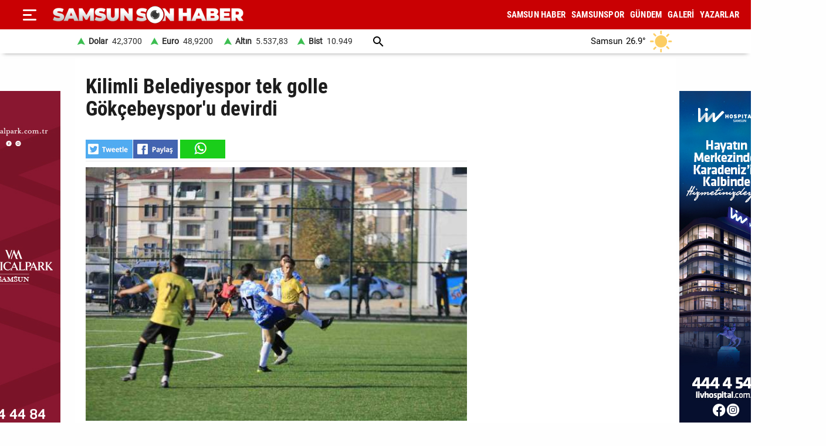

--- FILE ---
content_type: text/html; charset=utf-8
request_url: https://www.samsunsonhaber.com/haber/5444130/kilimli-belediyespor-tek-golle-gokcebeysporu-devirdi
body_size: 13363
content:
<!DOCTYPE html><html lang="tr"><head><meta charset="utf-8"><meta http-equiv="X-UA-Compatible" content="ie=edge"/><meta name="viewport" content="width=device-width, initial-scale=1"/><title>Kilimli Belediyespor tek golle Gökçebeyspor'u devirdi - Samsun Son Haber - Samsun Haber - Samsunspor Haberleri</title><link rel="dns-prefetch" href="//ajax.googleapis.com"><link rel="dns-prefetch" href="https://pagead2.googlesyndication.com"><link rel="dns-prefetch" href="https://www.google.com"><link rel="dns-prefetch" href="https://www.googletagservices.com"><link rel="dns-prefetch" href="https://securepubads.g.doubleclick.net"><link rel="preconnect" href="https://fonts.googleapis.com"><link rel="preconnect" href="https://fonts.gstatic.com" crossorigin><link rel="dns-prefetch" href="https://cdn.insurads.com"><link rel="dns-prefetch" href="https://cdnjs.cloudflare.com"><link rel="dns-prefetch" href="https://tpc.googlesyndication.com"><link rel="preconnect" href="https://i.samsunsonhaber.com"><link href="/Content/ana.css?v=1.75" rel="stylesheet" /><link href="/Content/menu_sol.css?v=1.75" rel="stylesheet" /><meta http-equiv="Content-Type" content="text/html; charset=utf-8"/><link rel="icon" type="image/png" href="/favicon-logo-2023.png"><link rel="shortcut icon" href="https://samsunsonhaber.com/Content/images/favicon.png" type="image/png"><meta name="title" content="Kilimli Belediyespor tek golle Gökçebeyspor'u devirdi - Samsun Son Haber - Samsun Haber - Samsunspor Haberleri"><meta name="keywords" content=""><meta name="description" content="Kilimli Belediyespor, ligin üçüncü haftasında karşılaştığı Gökcebeyspor'u tek golle mağlup etti"><meta property="og:site_name" content="Samsun Son Haber - Samsun Haber - Samsunspor Haberleri"/><meta property="og:title" content="Kilimli Belediyespor tek golle Gökçebeyspor'u devirdi - Samsun Son Haber - Samsun Haber - Samsunspor Haberleri"/><meta property="og:url" content="https://www.samsunsonhaber.com/haber/5444130/kilimli-belediyespor-tek-golle-gokcebeysporu-devirdi"/><meta property="og:type" content="article"/><meta property="og:description" content="Kilimli Belediyespor, ligin üçüncü haftasında karşılaştığı Gökcebeyspor'u tek golle mağlup etti"/><link rel="image_src" type="image/jpeg" href="https://i.samsunsonhaber.com/resimler/22102023/kilimli-belediyespor-tek-golle-gokcebeysporu-devirdi-5988024m.jpg"/><meta property="og:image" content="https://i.samsunsonhaber.com/resimler/22102023/kilimli-belediyespor-tek-golle-gokcebeysporu-devirdi-5988024m.jpg"/><meta property="og:image:height" content="375"/><meta property="og:image:width" content="666"/><link rel="canonical" href="https://www.samsunsonhaber.com/haber/5444130/kilimli-belediyespor-tek-golle-gokcebeysporu-devirdi"/><link rel="amphtml" href="https://www.samsunsonhaber.com/amp/5444130/kilimli-belediyespor-tek-golle-gokcebeysporu-devirdi"/><meta name="twitter:card" content="summary_large_image"/><meta name="twitter:site" content="@SonHaberSamsun"/><meta name="twitter:title" content="Kilimli Belediyespor tek golle Gökçebeyspor'u devirdi - Samsun Son Haber - Samsun Haber - Samsunspor Haberleri"/><meta name="twitter:description" content="Kilimli Belediyespor, ligin üçüncü haftasında karşılaştığı Gökcebeyspor'u tek golle mağlup etti"/><meta name="twitter:image" content="https://i.samsunsonhaber.com/resimler/22102023/kilimli-belediyespor-tek-golle-gokcebeysporu-devirdi-5988024m.jpg"/><meta name="twitter:url" content="https://www.samsunsonhaber.com/haber/5444130/kilimli-belediyespor-tek-golle-gokcebeysporu-devirdi"/><script type="application/ld+json"> {"@context":"https://schema.org", "@type":"NewsArticle", "articleSection":"", "mainEntityOfPage":{"@type":"WebPage","@id":"https://www.samsunsonhaber.com/haber/5444130/kilimli-belediyespor-tek-golle-gokcebeysporu-devirdi"}, "headline":"Kilimli Belediyespor tek golle G&#246;k&#231;ebeyspor&#39;u devirdi - Samsun Son Haber - Samsun Haber - Samsunspor Haberleri", "keywords":"", "image":{"@type":"ImageObject","url":"https://i.samsunsonhaber.com/resimler/22102023/kilimli-belediyespor-tek-golle-gokcebeysporu-devirdi-5988024m.jpg","width":666,"height":375}, "datePublished":"2023-10-22T20:43:28+03:00", "dateModified":"2023-10-22T20:43:28+03:00", "description":"Kilimli Belediyespor, ligin &#252;&#231;&#252;nc&#252; haftasında karşılaştığı G&#246;kcebeyspor&#39;u tek golle mağlup etti", "articleBody":"&lt;br/&gt;Zonguldak Deplasmanlı S&#252;per Amat&#246;r Ligi&#39;nin 3.hafta ma&#231;ında Kilimli Belediyespor ile G&#246;k&#231;ebeyspor G&#246;k&#231;ebey il&#231;e stadında karşılaştı. G&#246;k&#231;ebeyspor karşısında 90 dakika boyunca etkili oynayan sarı siyahlı ekip sahadan 1 -0&#39;lık skorla ayrılarak 3 puanın sahibi oldu. Kilimli Belediyespor&#39;lu oyuncu Furkan yalman 32.dakikada girdiği ikili m&#252;cadele sırasında omzundan sakatlanarak hastaneye kaldırıldı . ", "author":{"@type":"Organization","name":"Samsun Son Haber","url": "https://www.samsunsonhaber.com/bilgiler/1/kunye"}, "publisher":{"@type":"Organization","name":"Samsun Son Haber","logo":{"@type":"ImageObject","url":"https://i.samsunsonhaber.com/Content/images/logokr.png","width":600,"height":60}}, "genre":"news", "inLanguage":"tr-TR", "typicalAgeRange":"7-", "isFamilyFriendly":"true" }</script><script type="application/ld+json"> {"@context":"https://schema.org","@type":"BreadcrumbList","itemListElement":[{"@type":"ListItem","position":1,"name":"Haberler","item":"https://www.samsunsonhaber.com/"},{"@type":"ListItem","position":2,"name":"Kilimli Belediyespor tek golle G&#246;k&#231;ebeyspor&#39;u devirdi","item":"https://www.samsunsonhaber.com/haber/5444130/kilimli-belediyespor-tek-golle-gokcebeysporu-devirdi"}]};</script><script type="application/ld+json"> { "@context": "https://schema.org", "@type": "WebSite", "url": "https://www.samsunsonhaber.com/", "potentialAction": { "@type": "SearchAction", "target": "https://www.samsunsonhaber.com/arsiv?araText={araText}", "query-input": "required name=araText" } }</script></head><body><header><div class="ustY"><button class="leftBtn" id="gerisayfa01" onclick = "geri_git()" title="ana sayfa"></button><button class="openbtn" onclick="openNav()" aria-label="Menu"></button><div id="mySidebar" class="sidebar"><button class="closebtn" onclick="closeNav()" aria-label="Kapat">×</button><a href="/" title="ANA SAYFA">ANA SAYFA</a><a href="/haberleri/samsun-haber" title="SAMSUN HABER"> SAMSUN HABER</a><a href="/haberleri/samsunspor" title="SAMSUNSPOR"> SAMSUNSPOR</a><a href="/haberleri/gundem" title="GÜNDEM"> GÜNDEM</a><a href="/haberleri/siyaset" title="SİYASET"> SİYASET</a><a href="/haberleri/ekonomi" title="EKONOMİ"> EKONOMİ</a><a href="/haberleri/dunya" title="DÜNYA"> DÜNYA</a><a href="/haberleri/magazin" title="MAGAZİN"> MAGAZİN</a><a href="/galeriler/1" title="Galeri">GALERİ</a><a href="/videolar/1" title="Video">VİDEO</a><a class="menuYa" href="/yazarlar" title="Yazarlar">YAZARLAR</a><button type="button" class="collapsible">BİZE ULAŞIN</button><div class="content"><a href="/bilgiler/1/kunye" title="Künye"> Künye</a><a href="/bilgiler/2/iletisim" title="İletişim"> İletişim</a><a href="/bilgiler/3/gizlilik-politikasi" title="Gizlilik Politikası"> Gizlilik Politikası</a></div><div class="sosy"><a href="https://www.facebook.com/samsunsonhabercom/" title="Facebook" class="fa"></a><a href="https://twitter.com/SonHaberSamsun" title="Twitter" class="xe"></a><a href="https://www.instagram.com/samsunsonhabercom" title="Instagram" class="in"></a><a href="https://www.youtube.com/@samsunsonhaber1203" title="Youtube" class="yo"></a></div></div><div class="orta"><a href="/" title="Samsun Son Haber - Samsun Haber - Samsunspor Haberleri" class="logo"><img src="https://i.samsunsonhaber.com/Content/images/logoB.png" width="325" height="45" alt="Samsun Son Haber - Samsun Haber - Samsunspor Haberleri" loading="lazy" /></a><nav id="menuDetay"><a href="/haberleri/samsun-haber" title="SAMSUN HABER">SAMSUN HABER</a><a href="/haberleri/samsunspor" title="SAMSUNSPOR">SAMSUNSPOR</a><a href="/haberleri/gundem" title="GÜNDEM">GÜNDEM</a><a href="/galeriler/1" title="Galeri">GALERİ</a><a class="menuYa" href="/yazarlar" title="Yazarlar">YAZARLAR</a></nav></div></div><div class="menuDoviZemi"><div class="menuDoviz"><span class="Y">Dolar<span>42,3700</span></span><span class="Y">Euro<span>48,9200</span></span><span class="Y">Altın<span>5.537,83</span></span><span class="Y">Bist<span>10.949</span></span><a href="/arsiv" class="ara" title="arşiv"></a><div class="havaDurumu"><span><span >Samsun</span><span class="derece">26.9°</span><span><img loading="lazy" alt="hava durumu" width="40" height="40" src="https://i.samsunsonhaber.com/Content/images/1.png" /></span></span></div></div></div></header><div class="ortalaHaber"><div class="haber01"><div class="haberOku" data-url="https://www.samsunsonhaber.com/haber/5444130/kilimli-belediyespor-tek-golle-gokcebeysporu-devirdi" data-basli="Kilimli Belediyespor tek golle G&#246;k&#231;ebeyspor&#39;u devirdi"><section><h1>Kilimli Belediyespor tek golle G&#246;k&#231;ebeyspor&#39;u devirdi</h1><div class="payla"><div class="tarih01Sola"><a class="twit" title="X ile paylaş" href="https://www.twitter.com/share?url=https://www.samsunsonhaber.com/haber/5444130/kilimli-be" rel="nofollow"></a><a class="fac" title="Facebook ile paylaş" href="https://www.facebook.com/sharer/sharer.php?u=https://www.samsunsonhaber.com/haber/5444130/kilimli-be" rel="nofollow"></a><a class="whats" title="WhatsApp ile paylaş" href="https://api.whatsapp.com/send?text=https://www.samsunsonhaber.com/haber/5444130/kilimli-be" rel="nofollow"></a></div></div><picture><img loading="lazy" src="https://i.samsunsonhaber.com/resimler/22102023/kilimli-belediyespor-tek-golle-gokcebeysporu-devirdi-5988024m.jpg" width="666" height="375" alt="Kilimli Belediyespor tek golle G&#246;k&#231;ebeyspor&#39;u devirdi" /></picture><div class="pictAlti"><a href="https://news.google.com/publications/CAAqBwgKMNeDmgswgY6yAw?hl=tr&amp;gl=TR&amp;ceid=TR%3Atr" target="_blank" title="Açılan sayfada TAKİP ET butonunu tıklayınız" class="aboneOlNews" rel="noreferrer"></a><div class="ek_gun_tarih"><span><label>HABER GİRİŞ</label><time datetime="2023-10-22T20:43:28+03:00">22 10 2023 20:43</time></span><span><label>GÜNCELLEME</label><time datetime="2023-10-22T20:43:28+03:00">22 10 2023 20:43</time></span></div></div><article class="yaziAci"><h2>Kilimli Belediyespor, ligin &#252;&#231;&#252;nc&#252; haftasında karşılaştığı G&#246;kcebeyspor&#39;u tek golle mağlup etti.</h2><br/>Zonguldak Deplasmanlı Süper Amatör Ligi'nin 3.hafta maçında Kilimli Belediyespor ile Gökçebeyspor Gökçebey ilçe stadında karşılaştı. Gökçebeyspor karşısında 90 dakika boyunca etkili oynayan sarı siyahlı ekip sahadan 1 -0'lık skorla ayrılarak 3 puanın sahibi oldu. Kilimli Belediyespor'lu oyuncu Furkan yalman 32.dakikada girdiği ikili mücadele sırasında omzundan sakatlanarak hastaneye kaldırıldı .</article></section><div class="tags"></div><div class="tire"></div><aside class="reklam05_1"><div style="display:flex; cursor:pointer;" class="item" onclick="window.open('https://www.livhospital.com/liv-hastaneleri/liv-hospital-samsun', '_blank')"><picture><source media="(max-width:465px)" srcset="https://i.samsunsonhaber.com/resimler/reklam/b3c934476b484d16944.jpg"><img loading="lazy" src="https://i.samsunsonhaber.com/resimler/reklam/0a29b3950fac4efd8fe.jpg" alt="Reklam"></picture></div></aside></div></div><div class="haber02"><br/></div></div><aside class="reklam04_1"><div style="display:flex; cursor:pointer;" class="item" onclick="window.open('https://www.medicalpark.com.tr/samsun-hastanesi/h-11', '_blank')"><picture><source media="(max-width:465px)" srcset="https://i.samsunsonhaber.com/resimler/reklam/d6bac3330e754b2eb14.jpg"><img loading="lazy" src="https://i.samsunsonhaber.com/resimler/reklam/7f6ffd9c6f9542f9aca.jpg" alt="Reklam"></picture></div></aside><footer><div class="alt01"></div><div class="alt03"><nav class="orta"><a href="/bilgiler/1/kunye" title="Künye">Künye</a><a href="/bilgiler/2/iletisim" title="İletişim">İletişim</a><a href="/bilgiler/3/gizlilik-politikasi" title="Gizlilik Politikası">Gizlilik Politikası</a></nav></div><div class="alt04"><div>Samsun'dan ve Türkiye’den son dakika Samsun haberleri, köşe yazıları, Samsunspor haberleri ve bütün konuların tek adresi Samsun Son Haber. Haber içerikleri izin alınmadan, kaynak gösterilerek dahi yayınlanamaz.</div><div class="sosyalbtns"><a href="https://www.facebook.com/samsunsonhabercom/" title="Facebook" rel="nofollow" target="_blank" class="fa"></a><a href="https://twitter.com/SonHaberSamsun" title="Twitter" rel="nofollow" target="_blank" class="xe"></a><a href="https://www.instagram.com/samsunsonhabercom" title="Instagram" rel="nofollow" target="_blank" class="in"></a><a href="https://www.youtube.com/@samsunsonhaber1203" title="Youtube" rel="nofollow" target="_blank" class="yo"></a></div></div></footer><!-- Global site tag (gtag.js) - Google Analytics --><script async src="https://www.googletagmanager.com/gtag/js?id=UA-90182268-2"></script><script> window.dataLayer = window.dataLayer || []; function gtag(){dataLayer.push(arguments);} gtag('js', new Date()); gtag('config', 'UA-90182268-2');</script><script src="/Scripts/haberScript.js?v=1.75"></script></body></html> 

--- FILE ---
content_type: text/css
request_url: https://www.samsunsonhaber.com/Content/ana.css?v=1.75
body_size: 5900
content:
@font-face {
    font-display: swap;
    font-family: 'robotoregular';
    src: url("../../fonts/roboto-regular.woff2") format("woff2"), url("../../fonts/roboto-regular.woff") format("woff");
    font-weight: normal;
    font-style: normal;
}

@font-face {
    font-display: swap;
    font-family: 'robotobold';
    src: url("../../fonts/roboto-bold.woff2") format("woff2"), url("../../fonts/roboto-bold.woff") format("woff");
    font-weight: bold;
    font-style: normal;
}

@font-face {
    font-display: swap;
    font-family: 'roboto_condensedbold';
    src: url("../../fonts/robotocondensed-bold.woff2") format("woff2"), url("../../fonts/robotocondensed-bold.woff") format("woff");
    font-weight: bold;
    font-style: normal;
}

body {
    margin: 0px;
    color: #000;
    font-family: 'robotoregular', Arial; /* text-shadow: rgba(0,0,0,.01) 0 0 1px;*/
    font-size: 15px;
    overflow-x: hidden;
    line-height: 1.428571429;
    background: #fefefe;
}

h1, h2, h3, h4, h5, h6, .h1, .h2, .h3, .h4, .h5, .h6 {
    font-family: 'robotoregular',Arial;
    font-weight: 500;
    line-height: 1.1;
}

a {
    color: #000;
    text-decoration: none;
}

    a:hover {
        color: red;
        text-decoration: none;
    }

    a:visited {
        color: #000;
        text-decoration: none;
    }

figure {
    padding: 0;
    margin: 0;
}
    .surVitOrta {
    width: 1025px;
    display: flex;
    height: 287px;
    padding: 0px;
    overflow-x: auto;
    overflow-y: hidden;
    flex-wrap: wrap;
    flex-direction: column;
}

.encimg { width:76px !important; height:49px; display:flex; background:no-repeat; background-size:contain;
}
.surVitOrta::-webkit-scrollbar {
    margin-left: 15px;
    height: 11px;
}

/* Track */
    .surVitOrta::-webkit-scrollbar-track {
        box-shadow: inset 0 0 1px grey;
        border-radius: 0px;
    }

/* Handle */
    .surVitOrta::-webkit-scrollbar-thumb {
        height: 11px;
        border-radius: 0px;
        background: rgba(51, 51, 51, 0.41);
        
    }

/* Handle on hover */
haber
.surVitOrta::-webkit-scrollbar-thumb:hover {
    cursor:pointer;
    background: #b30000;
}

.vitrina {
    margin: 8px;
    width: 325px;
    display: flex;
    flex-direction: column;
    height: 271px;
    background-color: #fff;
}
.vitrina:hover {
    color: red !important;
}

    .vitrina span {
        font-size: 18px;
        margin: 10px;
        height: 50px;
        overflow: hidden;
        font-family: 'roboto_condensedbold',Arial;
        font-weight: 700;
        text-align: left;
        display: flex;
        line-height: normal;
    }


.vitrinb {
    margin: 4px 10px;
    width: 321px;
    display: flex;
    border-bottom: 1px #efefef solid;
    height: 59px;
    overflow: hidden;
}
.vitrinb:hover {
    color:red;
}

    .vitrinb span {
        height: 50px;
        width: 240px;
        font-size: 16px;
        display: flex;
        align-items: center;
        padding: 0px 10px;
        line-height: normal;
        font-family: 'roboto_condensedbold',Arial;
        text-align: left;
    }
.mansetSag {
    display: flex;
     margin-right:5px;
    flex-direction: column;
    align-items: flex-end;
}

    .mansetSag h1 {
        font-size: 1.19rem;
        padding: 8px 0 8px 8px;
        color: #fff;
        background-color: #C90003;
        border-radius: 10px 10px 0 0;
        margin: 10px;
        display: flex;
        justify-content: center;
        width: 90%;
        font-family: 'roboto_condensedbold',Arial;
    }
    .sur_kare {
    width: 1025px;
    display: flex;
    height: 235px;
    margin:0px auto;
    margin-top: 25px;
}

.sur_kare a {
    margin: 10px;
    width: 237px;
    display: flex;
    flex-direction: column;
    height: 217px;
    background-color: #fff;
    border-bottom: 1px solid #d8d8d8;
    overflow: hidden;
}
        .sur_kare a:hover {
            color: red;
        }

    .sur_kare a figure {
        width: 237px;
      
        height: 150px;
        overflow: hidden;
    }

        .sur_kare a figure img {
            height: auto !important;
        }

    .sur_kare a span {
        font-size: 18px;
        display: flex;
        align-items: center;
        padding: 3px;
        margin: 5px;
        line-height: 24px;
        overflow: hidden;
        font-family: 'roboto_condensedbold',Arial;
        font-weight: 700;
        text-align: left;
        height: 73px;
    }

.sola_Ust {
    display: none;
    float: left;
    height: 36px;
    width: 113px;
    position: absolute;
    visibility: hidden;
}
.yazarlar {
    display: flex;
    height: 365px;
    width: 1005px;
    padding-left: 10px;
    flex-direction: column;
    margin-bottom: 15px;
    margin:0px auto;
}
    .yazarlar h2 {
        display: flex;
        justify-content: space-between;
        align-items: center;
        width: 100%;
        max-width: 990px;
        height: 65px;
        margin: 5px 5px;
        font-family: 'roboto_condensedbold',Arial;
        font-size: 25px;
        color: #333;
        align-items: flex-end;
    }
    .yazarlar h3 {
        display: flex;
        justify-content: space-between;
        align-items: center;
        width: 100%;
        max-width: 990px;
        height: 65px;
        margin: 5px 5px;
        font-family: 'roboto_condensedbold',Arial;
        font-size: 27px;
        color: #333;
        align-items: flex-end;
    }
.ortala_ana h3 {
    display: flex;
    justify-content: space-between;
    align-items: center;
    width: 100%;
    max-width: 990px;
    height: 65px;
    margin: 5px 5px;
    font-family: 'roboto_condensedbold', Arial;
    font-size: 27px;
    color: #333;
}
/*    .ortala_ana h3::after {
        content: " ";
        height: 10px;
        background-color: #2c2c2c;
        width: 73%;
    }*/
.y1 {
    font-family: 'roboto_condensedbold',Arial;
    font-size: 15px;
    color: red;
    padding: 7px;
}
.y2 {
    font-family: 'robotoregular', Arial;
    font-size: 14px;
    line-height: normal;
    
    display: flex;
    height: 60px;
    padding: 0px 3px 0px 5px;
}
.yazarListe {
    display: flex;
    height: 325px;
    width: 995px;
    overflow-x: hidden;
    overflow-y: auto;
    flex-wrap: wrap;
}
/* width */
    .yazarListe::-webkit-scrollbar {
        margin-left: 15px;
        width: 7px;
     
    }

/* Track */
    .yazarListe::-webkit-scrollbar-track {
        box-shadow: inset 0 0 1px grey;
        border-radius: 0px;

    }

/* Handle */
    .yazarListe::-webkit-scrollbar-thumb {
       
        width: 7px;
        border-radius: 0px;
        background: rgba(51, 51, 51, 0.41);
        cursor:pointer;
    }

    /* Handle on hover */haber
        .yazarListe::-webkit-scrollbar-thumb:hover {
            background: #b30000;
        }
.yazar01 {
    display: flex;
    flex-direction: column;
    margin: 5px 10px 0px 0px;
    width: 185px;
    height: 290px;
    background:#fff;
}
    .yazar01 img {
        width: auto !important;
        height:auto !important
    }
.ortala01 {
    max-width: 1015px;
    width: 96%;
    display: flex;
    flex-wrap: wrap;
    height: auto;
    margin: 0px auto;
    margin-top: 20px;
    flex-direction: row;
    min-height: 425px;
    background: #fff;
}

    .ortala01 h1 {
        font-family: 'roboto_condensedbold',Arial;
        font-size: 21px;
    }

    .ortala01 iframe {
  max-width:950px;
  width:96%;
    }
    .ortala01 h2 {
        
        font-size: 16px;
    }
.ortala02 {
    max-width: 1015px;
    width: 100%;
    display: flex;
    height: auto;
    justify-content: space-between;
}
.ortala_ana {
    width: 1015px;
    display: flex;
    flex-wrap: wrap;
    align-content: flex-start;
    justify-content: space-around;
    height: auto;
    margin: 0px auto;
    margin-top: 15px;
}
.ortala_text {
    max-width: 975px;
    display: flex;
    flex-direction: column;
}
    .ortala_text p {
        padding: 2px;
        margin: 2px;
    }
.ortalaHaber {
    width: 1025px;
    display: flex;
    justify-content: space-around;
    margin: 0px auto;
    margin-top: 9px;
    background-color: #fff;
    flex-direction: row;
    flex-wrap: wrap;
}

.itemk1 {
    display: none !important;
    visibility: hidden;
}

.ortaSaga {
    width: 300px;
    display: table;
    float: right;
    margin-right: 10px;
}

.yatGenel {
    display: flex;
    flex-direction: column;
    float: left;
    width: 317px;
    margin: 8px ;
 
    height: 393px;
    text-decoration: none;
    font-weight: bold;
    background: #fff;
    border: 1px solid #e9e9e9;
    overflow: hidden;
}

    .yatGenel:hover {
        color: #272727;
    }
    .yatGenel .s1 {
        width: 323px;
        height: 183px;
        background-size: contain !important;
        background-repeat: no-repeat !important;
        background-position-x: center !important;
    }

    .yatGenel .s2 {
        width: 275px;
        padding: 0px;
        margin: 0px auto;
        height: 120px;
        font-size: 13px;
        padding: 0px;
        font-family: 'robotoregular',Arial;
        font-weight: 400;
        display: flex;
    }

    .yatGenel h4 {
        width: 275px;
        height: 35px;
        padding: 0px;
        margin: 0px auto;
        margin-top: 25px;
        font-size: 15px;
        padding: 0px;
        font-family: 'robotoregular',Arial;
        font-weight: 400;
        display: flex;
    }

    .yatGenel h3 {
        height: 70px;
        width: 275px;
        display: flex;
        align-items: center;
        margin: 5px auto;
        font-size: 20px;
        font-family: 'roboto_condensedbold',Arial;
        font-weight: 700;
        line-height: normal;
        color: #000;
    }

    .yatGenel figcaption {
        margin: 5px;
        font-size: 19px;
    }



.yaziOku {
    display: flex;
    max-width: 700px;
    border: 1px solid #ccc;
    flex-direction: column;
}

.yaziOku01 {
   
    width:650px;
    display: flex;
    height: 120px;
     border-bottom: 4px solid #d11919;
    box-shadow: 0px 0px 7px 0px rgba(0, 0, 0, 0.4);
   
}

.yaziOku01Sola {
    width: 180px;
 height:120px;
 overflow:hidden;
}

.yaziOku01Saga {
    max-width: 440px;
    width: 100%;
    display: flex;
    flex-direction: column;
    justify-content: center;
    padding-left: 10px;
}

    .yaziOku01Saga h1 {
        margin: 0px;
        padding: 0px;
        font-size: 19px;
    }

    .yaziOku01Saga h2 {

        font-size: 15px;
        color: #d11919;
    }

    .yaziOku01Saga time {
  
        text-align: right;
        font-weight: normal;
        font-size: 13px;
        color: #aeb2b3;
        margin: 5px;
    }

.yaziOku02 {
    display: flex;
    flex-direction: column;
    max-width: 600px;
    width: 94%;
    font-size: 17px;
    margin: 15px 0px;
    padding: 10px 5px 5px 20px;
}


.yaziOkuSag {
    display: flex;
    width: 303px;
    flex-direction: column;
    margin-top:15px;
}

.yaziOkuSag_a {
    margin-top: 15px;
    background: url(https://i.samsunsonhaber.com/content/images/yazOk01.png) no-repeat;
    padding-left: 12px;
    font-size: 13px;
    color: #356083;
    max-width: 285px;
}

    .yaziOkuSag_a:hover {
        text-decoration: underline;
    }

.yaziOkuSag_b {
    display: table;
    background: url(https://i.samsunsonhaber.com/content/images/yazOk01.png) no-repeat;
    padding-left: 12px;
    font-size: 14px;
    color: #356083;
    max-width: 600px;
    white-space: pre-line;
    overflow: hidden;
    margin-bottom: 7px;
}

    .yaziOkuSag_b:hover {
        text-decoration: underline;
    }

    .yaziOkuSag_b span {
        color: red;
        font-size: 13px;
    }



.ustY {
    height: 50px;
    display: flex;
    background-color: #C90003;
    width: 100%;
    margin: 0px auto;
    -webkit-box-shadow: 0 2px 0 0 rgb(47 49 51 / 10%);
    -moz-box-shadow: 0 2px 0 0 rgba(47,49,51,.1);
    box-shadow: 0 2px 0 0 rgb(255 255 255);
}

    .ustY .orta {
        height: 50px;
       
        margin: 0px auto;
        display: flex;
        align-items: center;
    }
    .ustY .orta h1{
        padding:0px;
        margin:0px;
        line-height:normal !important;
    }
    .ustY .logo {
        height: 45px;
        width: 325px;
        
        display: flex;
    }

.menuDoviZemi {
    background-color: #fff;
    height: 41px;
    display: flex;
    align-items: center;
    width: 100%;
    box-shadow: rgb(0 0 0 / 50%) 0 5px 7px -6px;
}

.menuDoviz {
    height: 32px;
    width: 100%;
    max-width:1025px;
    display: flex;
    align-items: center;
    margin:0px auto;
}


.Y {
    background: url('https://i.samsunsonhaber.com/Content/images/Y.png') no-repeat left 2px;
    height: 23px;
    line-height: 23px;
    min-width: 125px;
    font-weight: bold;
    text-indent: 23px;
    display: inline-flex;
    font-size: 14px;
    margin: 0px 0px;
    color: #2a2a2a;
}

    .Y span {
        margin-left: 2px;
        text-indent: 5px;
        font-weight: normal !important;
    }

.A {
    line-height:23px;
    text-indent: 23px;
    background: url(https://i.samsunsonhaber.com/Content/images/A.png) no-repeat left 2px;
    font-weight: bold;
    height: 23px;
    min-width: 125px;
    display: inline-flex;
    font-size: 14px;
    color: #2a2a2a;
}

    .A span {
        margin-left: 2px;
         
        display: flex;
        height: 23px;
        text-indent: 5px;
        font-weight: normal !important;
        align-items: center;
    }
 
        .menuDoviz .ara {
    
 
            height: 33px ;
          
            width: 35px;
            color: #fff;
            cursor: pointer;
            background: url(https://i.samsunsonhaber.com/Content/images/search.png) no-repeat center;
        }

            .menuDoviz    .ara:hover {
                color: #ffd50d;
            }


#menuDetay {
    width: 850px;
    height: 30px;
    display: flex;
    align-items: center;
    justify-content: flex-end;
}

    #menuDetay a {
        letter-spacing: 0.2px;
        margin: 5px;
        display: flex;
        height: 20px;
        font-family: 'roboto_condensedbold', Arial;
        color: #fff;
        font-size: 15px;
        line-height: 20px;
    }

    #menuDetay .menuYa {
        color: #fff;
    }

    #menuDetay a:hover {
        color: #efefef;
    }

footer {
    display: flex;
    height: 195px;
    width: 100%;
    flex-direction: column;
    align-items: center;
}
.alt01 {
    display: flex;
    height: 15px;
    width: 100%;
    background: #2c2c2c;
    margin-top: 10px;
    justify-content: center;
    align-items: center;
}

    .alt01 .orta {
        display: flex;
        height: 35px;
        width: 950px;
      
        align-items: center;
        justify-content: space-evenly;
    }

    .alt01 a {
        color: #fff;
        font-size: 14px;
        font-family: 'roboto_condensedbold', Arial;
    }

        .alt01 a:hover {
            color: #fff;
            text-decoration: underline;
        }

.alt03 {
    display: flex;
    height: 70px;
    width: 955px;
    margin: 0px auto;
    border-bottom: 1px solid #c5c5c5;
    clear: both;
    justify-content: center;
    align-items: center;
}
    .alt03 nav {
        width: 650px;
        display: flex;
        justify-content: space-around;
    }
    .alt03 a {
        font-weight: bold;
        font-family: 'roboto_condensedbold', Arial;
    }

        .alt03 a:hover {
        }

.alt04 {
    max-width: 950px;
    width:96% !important;
    display: flex;
    margin: 0px auto;
    font-size: 13px;
    text-align: left;
    clear: both;
    padding: 15px 5px 5px 5px;
    justify-content: space-between;
}
.alt04 div{
   max-width:650px !important;
} 

.reklam01 {
    margin: 0px auto;
    margin-top: 18px;
    text-align: center;
    display: table;
    width: 1005px;
    min-height: 160px;
    height: auto;
    overflow: hidden;
}

    .reklam01 div {
        clear: both;
    }
.reklam01 div img{ height: auto !important;
 
}
.reklam02 {
    height: 90px;
    width: 100%;
    display: block;
    clear: both;
    text-align: center;
    display: block;
    overflow: hidden;
    margin: 0px auto;
    background-color: #fff;
}

.reklamSonDakika {
    width: 955px;
    display: block;
    margin: 0px auto;
    margin-top: 15px;
    background-color: #fff;
    clear: both;
    height: auto;
}


.reklam03 {
    margin: 0px auto;
    margin-top: 0px;
    margin-right: auto;
    margin-bottom: 0px;
    margin-left: auto;
    max-width: 1025px;
    width: 96%;
    height: auto;
    display: flex;
    text-align: center;
    justify-content: center !important;
    overflow-x: hidden;
    margin-top: 15px;
    flex-direction: column;
    align-items: center;
}

.rekkapat {
    padding: 0px 7px;
    width: 955px;
    margin: 0px auto;
    margin-top: 20px;
    display: block;
    cursor: pointer;
    z-index: 2000;
    background-color: #000;
    color: #fff;
    font: bold 12px Arial;
    clear: both;
    text-align: right;
    height: 17px;
    line-height: 17px;
}

    .rekkapat:hover {
        clear: both;
        background-color: #c3c3c3;
        color: #000;
    }

.reklam04 {
    position: absolute;
    top: 167px;
    left: 0px;
    display: table;
    background: #fff;
    visibility: hidden;
    width: 160px;
}

.reklam04_1 {
    position: absolute;
    top: 155px;
    left: calc(((100% - 1025px)/2) - 250px);
    display: table;
    visibility: visible;
    min-height: 300px;
    width: 225px;
}

    .reklam04_1 div {
        float: right;
    }

.reklam05 {
    position: absolute;
    top: 167px;
    right: 0px;
    display: table;
    background: #fff;
    visibility: hidden;
}

.reklam05_1 {
    position: absolute;
    top: 155px;
    left: calc(((100% - 955px)/2) + 995px);
    display: table;
    visibility: visible;
    min-height: 300px;
    width: 250px;
}

.reklam06 {
    display: table;
    padding: 20px 0px 0px 10px;
    position: absolute;
    visibility: hidden;
}

.reklam07 {
    display: table;
    padding: 20px 0px 0px 10px;
    position: absolute;
    visibility: hidden;
}

.reklam08 {
    display: none;
    visibility: hidden;
    margin: 0px auto;
    width: 300px;
    overflow-x: hidden;
    box-sizing: content-box;
    margin-top: 20px;
    margin-left: 10px;
}

.payla {
    display: flex;
    height: 40px;
    border-bottom: 1px solid #e9e9e9;
    margin-bottom: 10px;
    justify-content: space-between;
    align-items:center;
    font-size:13px;
}
.payla button{
    border:0px;
}
.tarih01 {
    min-height: 1px;
    max-height: 26px;
    width: 100%;
    display: table;
    color: rgba(0, 0, 0, 0.4);
    clear: both;
}

.tarih01Sola {
    display: inline-block;
    float: left;
}
.tarih01Sola button{
    border:0px solid;
}
.fac {
    background: url(https://i.samsunsonhaber.com/content/images/icoSosya.png) no-repeat left 0px;
    height: 32px;
    width: 76px;
    float: left;
    margin-right: 1px;
}

    .fac:hover {
        background: url(https://i.samsunsonhaber.com/content/images/icoSosya.png) no-repeat left -32px;
        cursor: pointer;
        opacity: 0.75;
    }

.twit {
    background: url(https://i.samsunsonhaber.com/content/images/icoSosya.png) no-repeat -84px 0px;
    height: 32px;
    width: 80px;
    float: left;
    margin-right: 1px;
}

    .twit:hover {
        background: url(https://i.samsunsonhaber.com/content/images/icoSosya.png) no-repeat -84px -32px;
        cursor: pointer;
        opacity: 0.75;
    }
.whats {
    background: url(https://i.samsunsonhaber.com/content/images/icoSosya.png) no-repeat right 0px #1ace1a;
    height: 32px;
    width: 80px;
    float: left;
    margin-right: 1px;
}

    .whats:hover {
        background: url(https://i.samsunsonhaber.com/content/images/icoSosya.png) no-repeat right -34px #1ace1a;
        cursor: pointer;
        opacity: 0.75;
    }
.alt05 {
    max-width: 960px;
    width: 92%;
    margin: 0px auto;
}

    .alt05 a {
        font-size: 11px;
    }

.kath1 {
    width: 100%;
    height: 39px;
    display: flex;
    color: #000;
    border-right: solid 5px red;
    font-size: 21px;
    background: #fff;
    margin: 10px;
    text-indent: 10px;
    align-items: center;
    font-family: 'roboto_condensedbold', Arial;
}

.haberOku {
    display: flex;
    flex-direction: column;
}

.yaziAci {
    display: flex;
    flex-direction: column;
 
    width:600px;
    margin-bottom:25px;
}
    .yaziAci h2 {
        font-size: 25px;
        color: #141414;
        font-family: 'roboto_condensedbold', Arial;
        margin: 15px 0px 7px 0px;
    }
    .yaziAci p strong {
        margin-left: 2px;
margin-right: 2px;
    }
    .yaziAci p a {
        margin-left: 2px;
margin-right: 1px;
    }
    .yaziAci p {
        padding: 7px 0px 0px 2px;
        margin:0px !important;
    }
    .yaziAci img {
         height:auto !important;
    }
    .yaziAci strong {
        font-size: 25px;
        color: #141414;
        font-family: 'roboto_condensedbold', Arial;
    }
.sehirL {
    display: flex;
    align-items: center;
    height: 30px;
    border-bottom: 1px solid #f2f3f4;
    font-size: 13px;
    width: 650px;
    justify-content: flex-end;
}
.sehirL span{
margin-right:10px;
}

.haber01 {
    display: flex;
    flex-direction: column;
    max-width: 650px;
    min-height:1350px;
    height:auto;
    width: 96%;
    font-size: 20px;
    line-height: 1.65;
    overflow: hidden;
}
    .haber01 img { max-width:650px !important; height:auto!important;
    }
    .haber01 h1 {
        font-size: 35px;
         
        color: #1d1d1d;
        max-width: 600px;
        width: 100%;
         
        font-family: 'roboto_condensedbold', Arial;       
        font-weight: 700;
    }

.haber02 {
    display: flex;
    flex-direction: column;
    width: 300px;
    min-height: 1350px;
    height: auto;
}
    .haber02 a {

    }
    .haber02 h2 {
        font-size: 20px;
        font-family: 'roboto_condensedbold', Arial;
    }
    .haber02 h3 {
        margin: 15px 0px;
        font-size: 20px;
        font-family: 'roboto_condensedbold', Arial;
    }

    .haber02 h4 {
        font-size: 18px;
        font-family: 'roboto_condensedbold', Arial;
        height: 60px;
        color: #303030;
        margin: 10px;
        display: flex;
        align-items: center;
    }


    .haber02 .d1 {
        display: flex;
        height: 280px;
        width: 100%;
        flex-direction: column;
        border-bottom: 1px solid #ececec;
    }

.galGenSayfa {
    height: 50px;
    display: flex;
    width: 96%;
    max-width: 394px;
    justify-content: space-around;
    align-items: center;
    font-size:12px;
}

    .galGenSayfa a {
        display: flex;
        width: 20px;
        height: 20px;
        justify-content: center;
        border: 1px solid #c5c5c5;
        align-items: center;
    }
    .galGenSayfa .glAk2 {
        display: flex;
        width: 20px;
        height: 20px;
        justify-content: center;
        border: 1px solid red;
        align-items: center;
    }
.havaDurumu {
    width: 500px;
    height: 40px;
    display: flex;
    align-items: center;
    justify-content: flex-end;
}
    .havaDurumu span {
        width:auto;
        margin:0px 3px;
        height: 37px;
        align-items: center;
    }
    .havaDurumu span {
        display:flex;
        width: auto;
        margin: 0px 3px;
        height: 37px;
        align-items: center;
    }
.durumResim {  height:35px;
}
.ortArs { display:flex;
}

.aboneOlNews {
    display: flex;
    width: 107px;
    background: url(https://i.samsunsonhaber.com/content/images/google-news.svg) 60% no-repeat;
    background-size: cover;
    border: 1px solid #939393;
    margin-left: 70px;
    font-size: 13px;
    height:23px;
}

    .aboneOlNews:before {
        content: "Abone Ol";
        position: relative;
        left: -65px;
    }
.pictAlti {
    height: 50px;
    display: flex;
    align-items: center;
    justify-content: space-between;
}
.ek_gun_tarih {
    display: flex;
}
    .ek_gun_tarih span {
        display: flex;
        margin-left: 15px;
        font-size: 12px;
    }
        .ek_gun_tarih span label {
            font-family: 'roboto_condensedbold', Arial;
            margin-right: 10px;
        }
.ortGaleri {
    display: flex;
    margin: 0px auto;
    background-color:#e9e9e9;
}
.ortGaleri figure img{
    max-width:955px;
}
    .oklar {
    display: flex;
    justify-content: space-between;
    align-items: center;
}
.gosterge { display:flex;
}
.glAcik {
    padding: 20px;
    display: flex;
    flex-direction: column;
}
.glSl {
    background: url(https://i.samsunsonhaber.com/content/images/glSl.png) no-repeat 18px 15px rgba(255, 0, 0, 0.65);
    height: 50px;
    float: left;
    display: block;
    width: 40px;
}
.glSg {
    background: url(https://i.samsunsonhaber.com/content/images/glSg.png) no-repeat 18px 15px rgba(255, 0, 0, 0.65);
    height: 50px;
    float: right;
    display: block;
    width: 40px;
}
.galGen {
    display: flex;
    max-width: 960px;
    flex-wrap: wrap;
    justify-content: center;
    flex-direction: row;
    margin:0px auto;
}
    .galGen a {
        width: 300px;
        display: flex;
        height: 395px;
        flex-direction: column;
        margin:5px;
    }
    .galGen a img{
        width: 300px !important;
        height:auto;
        max-height:195px;
   
    }
.galerkirm {
    background: #ff3a3a;
    color: #fff !important;
    padding: 6px;
    border-radius: 6px;
}
.tags a {
    background-color: #eef2f5; 
    border-radius: 12px;
    color: #000;
    margin: 5px;
   
    padding: 7px;
    font-size:15px;
}

.sosyalbtns {
    display: flex;
    align-items: center;
}

    .sosyalbtns a {
        padding: 0px !important;
        margin: 5px !important;
    }

.sosy {
    display: flex;
    height: 51px;
    width: 96%;
    margin-top: 10px;
    justify-content: center;
}

    .sosy a {
        padding: 0px !important;
        margin: 5px !important;
    }

        .sosy a:hover {
            opacity: 0.6 !important;
        }
.fa {
    display: flex;
    width: 41px;
    height: 41px;
    background: url(https://i.samsunsonhaber.com/Content/images/f1.png) no-repeat;
}

.xe {
    display: flex;
    width: 41px;
    height: 41px;
    background: url(https://i.samsunsonhaber.com/Content/images/xe.png) no-repeat;
}

.in {
    display: flex;
    width: 41px;
    height: 41px;
    background: url(https://i.samsunsonhaber.com/Content/images/in.png) no-repeat;
}

.yo {
    display: flex;
    width: 41px;
    height: 41px;
    background: url(https://i.samsunsonhaber.com/Content/images/yo.png) no-repeat;
}

@media (max-width: 1024px) {
    #menuDetay { display:none !important;
    }
    .reklam05_1 {
        display: none !important;
        visibility: hidden !important;
    }

    .reklam04_1 {
        display: none !important;
        visibility: hidden !important;
    }


}

@media (max-width: 820px) {

 

    .surVitOrta {
        width: 100% !important;
      
    }
    .yazarlar {
        width: 96% !important;
        margin: 0px auto;
    }

    .yazarListe {
        width: 96% !important;
        height: 270px;
        margin: 0px auto;
        flex-wrap: nowrap !important;
        overflow-x: auto;
        overflow-y: hidden;
    }

        .yazarListe::-webkit-scrollbar {
            width: 5px;
        }

     

    .surVitOrta {
        width: 98% !important;
  
    }

        .surVitOrta::-webkit-scrollbar {
            height: 5px;
        }

    .ortala_ana {
        width: 98% !important;
    }
    .mansetSag {
        clear: both;
        align-items: center !important;
        flex-direction: row !important;
        flex-wrap: wrap !important;
    }
    .sur_kare {
        width: 96% !important;
        display: flex;
        margin:0px auto;
        margin-top: 25px;
    }
    .ortalaHaber {
        width: 96%;
        flex-direction: column;
        flex-wrap: wrap;
    }
    .haber01 { max-width:700px !important;
    }
    .haber02 {
        width: 98% !important;
        flex-wrap: wrap !important;
        flex-direction: row !important;
    }
    .haber02 h3 {
        width:96%;
        margin: 15px 0px;
        margin-bottom:0px !important;
        font-size: 20px;
        font-family: 'roboto_condensedbold', Arial;
    }
    .haber02 .d1 {
        margin-left:5px; margin-right:5px;
        width: 300px;
      
    }
    .alt03 {
        width: 98% !important;
    }
}


@media (max-width: 768px) {

    .havaDurumu {
        font-size: 13px;
        width: 125px !important;
    }

    .ek_gun_tarih span {
        font-size: 13px;
        flex-direction: column;
    }

    .aboneOlNews {
        width: 91px;
        height: 25px;
        background: url(https://i.samsunsonhaber.com/content/images/google-news.svg) 50% no-repeat;
        margin-left: 5px;
    }

        .aboneOlNews:before {
            display: none;
            visibility: hidden;
        }

    .openbtn {
        margin-left: 3px !important;
        width: 39px !important;
    }

    .Y {
        line-height: 19px !important;
        min-width: 63px !important;
        font-size: 13px !important;
        flex-direction: column !important;
    }

    .A {
        line-height: 19px !important;
        background-position-y: 0px;
        min-width: 63px !important;
        font-size: 13px !important;
        flex-direction: column !important;
    }

    iframe {
        width: 100% !important;
    }

    .ortGaleri figure img {
        max-width: 96% !important;
        height: auto;
    }

    time {
        max-width: 150px;
        line-height: normal;
    }

    .reklam01 {
        max-width: 675px !important;
        margin: 0px auto;
        margin-top: 15px;
        width: 94%;
        min-height: 55px;
        display: block;
    }

        .reklam01 div {
            width: 100% !important;
            justify-content: center;
        }

            .reklam01 div img {
                width: 100% !important;
                height: initial;
            }


    .reklam02 {
        width: 94% !important;
        overflow: hidden;
        display: block;
    }

        .reklam02 div {
            width: 100% !important;
        }

            .reklam02 div img {
                width: 100% !important;
            }


    .reklam03 {
        width: 94% !important;
        overflow: hidden;
        display: flex !important;
        height: auto !important;
    }

        .reklam03 div {
            width: 100% !important;
            display: flex !important;
            justify-content: center;
        }

            .reklam03 div img {
                width: 100% !important;
            }



    .reklamSonDakika {
        max-width: 375px !important;
        width: 94% !important;
        display: block;
    }

        .reklamSonDakika div {
            max-width: 375px !important;
            width: 100% !important;
            display: block;
        }

            .reklamSonDakika div img {
                width: 100% !important;
                display: block;
            }

    .reklam04_1 {
        clear: both;
        display: flex;
        margin: 0px auto;
        position: static !Important;
        min-height: 110px;
        height: auto !important;
        width: 325px !Important;
        margin-top: 10px;
        flex-direction: column;
        flex-wrap: wrap;
        align-items: center;
    }

    .reklam05_1 {
        clear: both;
        display: flex;
        margin: 0px auto;
        position: static !Important;
        min-height: 110px;
        height: auto !important;
        width: 325px !Important;
        margin-top: 10px;
        flex-direction: column;
        flex-wrap: nowrap;
        align-items: center;
    }


    body {
        background: #fff;
    }

    .ara {
        width: 35px !important;
        display: flex !important;
    }

    .menuDoviZemi {
        height: 51px;
    }

    .menuDoviz {
        padding-left: 9px;
        overflow-y: hidden;
        overflow-x: scroll;
        width: 100%;
        height: 47px !important;
    }

        .menuDoviz::-webkit-scrollbar {
            height: 3px;
            width: 50px !important;
        }

        .menuDoviz::-webkit-scrollbar-thumb {
            background: rgba(255, 0, 0, 0.01);
        }

    .yazarlar {
        width: 96% !important;
    }

    .yazarListe {
        width: 96% !important;
    }

        .yazarListe::-webkit-scrollbar {
            width: 5px;
        }

    #menuDetay {
        display: none;
        visibility: hidden;
        width: 94%;
        overflow: scroll;
        overflow-y: hidden;
        height: 45px;
        align-items: center;
        justify-content: normal;
    }

        #menuDetay::after {
            content: "";
            position: absolute;
            z-index: 999;
            border: solid #ffffffb0;
            border-width: 0 2px 2px 0;
            display: inline-block;
            transform: rotate( -45deg);
            -webkit-transform: rotate( -45deg);
            padding: 0px 1px 1px 1px;
            width: 4px;
            height: 4px;
            right: 2px;
            color: #fff;
        }

        #menuDetay::-webkit-scrollbar {
            height: 2px;
        }

        #menuDetay::-webkit-scrollbar-thumb {
            background: rgba(255, 255, 255, 0.19);
        }

    .logo {
        height: 37px !important;
        width: 260px !important;
        margin-top: 3px;
    }

        .logo img {
            height: 37px !important;
            width: 260px !important;
        }

    #menuDetay a {
        white-space: nowrap;
    }

    header {
        width: 100%;
        margin: 0px auto;
    }

    footer {
        width: 96%;
        margin: 0px auto;
        height: 245px;
    }

    .ustY {
        width: 100%;
        height: 55px;
        align-items: center;
    }

        .ustY .logo {
            height: 37px !important;
            width: 255px !important;
        }

        .ustY .orta {
            width: 100%;
            height: 55px;
            justify-content: center;
            align-items: center;
        }

    .menuScrl {
        width: 96%;
    }

    .alt01 {
        width: 96%;
        height: 87px;
    }

        .alt01 .orta {
            width: 96%;
            height: 87px;
            flex-wrap: wrap;
        }

    .alt04 {
        width: 96%;
        flex-direction: column;
        align-items: center;
    }

    .alt03 {
        width: 96%;
        height: 87px;
    }

        .alt03 nav {
            width: 100%;
            justify-content: space-around;
            flex-wrap: wrap;
            height: 85px;
            align-items: center;
        }

    .sur_kare {
        width: 96% !important;
        overflow-x: scroll;
    }

        .sur_kare a {
            margin: 5px !important;
            overflow: initial;
        }

            .sur_kare a span {
                font-size: 17px;
            }

    .surVitOrta {
        width: 100% !important;
        height: 179px;
    }

        .surVitOrta::-webkit-scrollbar {
            height: 5px;
        }

    .vitrina {
        margin: 5px !important;
        width: 169px;
        height: 169px;
    }

        .vitrina span {
            font-size: 15px !important;
            margin: 2px;
            line-height: normal !important;
            height: 55px;
        }

        .vitrina img {
            margin: 2px !important;
            width: 165px;
            height: auto;
        }

    .mansetSag {
        clear: both;
        align-items: center !important;
    }

        .mansetSag h2 {
            margin-top: 19px !important;
        }

    .vitrinb {
        margin: 5px !important;
    }

        .vitrinb img {
            margin: 0px !important;
        }

        .vitrinb span {
        }

    .ortala_ana {
        width: 96%;
        height: auto;
        margin-top: 5px;
        min-height: 400px;
    }

    .ortalaHaber {
        height: auto;
        flex-direction: column;
        align-items: center;
        width: 96%;
    }

    .ortala02 {
        flex-direction: column;
    }

    .haber01 {
        height: auto !important;
        min-height: 1355px;
    }

        .haber01 img {
            width: 96% !important;
        }

    .haber02 {
        height: auto;
    }

    .yaziAci {
        width: 100% !important;
    }

    .sehirL {
        width: 100% !important;
        height: 30px;
    }

    .yatGenel {
        width: 96%;
        height: 405px;
    }

        .yatGenel .s1 {
            width: 100%;
        }

    .yaziOku01 {
        width: 100% !important;
    }

    .itemk1 {
        display: flex !important;
        visibility: visible;
    }
}
 
 
 


--- FILE ---
content_type: text/css
request_url: https://www.samsunsonhaber.com/Content/menu_sol.css?v=1.75
body_size: 894
content:

.sidebar {
    height: 100%;
    width: 0;
    position: absolute;
    z-index: 91;
    top: 50px;
    left: 0;
    background-color: #111;
    overflow-x: hidden;
    transition: 0.5s;
    padding-top: 60px;
    -webkit-box-shadow: 0 5px 50px rgba(0,0,0,.2);
    box-shadow: 0 5px 50px rgba(0,0,0,.2);
}
    /* width */
    .sidebar::-webkit-scrollbar {
        width: 0px;
    }

    /* Handle */
    .sidebar::-webkit-scrollbar-thumb {
        width: 0px;
    }

.sidebar__icon--line {
    background-color: #fff;
    -webkit-border-radius: 3px;
    border-radius: 3px;
    height: 3px;
    margin: 5px 0;
    width: 23px;
}

    .sidebar__icon--line:nth-child(2) {
        width: 15px
    }

.sidebar a {
    padding: 8px 8px 8px 32px;
    text-decoration: none;
    font-size: 19px;
    color: #fff;
    display: block;
    transition: 0.3s;
}


    .sidebar a:hover {
        color: #8f8f8f;
    }

.sidebar button:hover {
    color: #717171;
}

.sidebar .closebtn {
    position: absolute;
    top: 0;
    right: 25px;
    font-size: 36px;
    margin-left: 50px;
    background: #111;
    border: 0px;
    color: #fff;
    cursor:pointer;
}
.leftBtn{  
          display:none;
          
}
.openbtn {
    height: 50px;
    width: 50px;
    font-size: 20px;
    cursor: pointer;
    background: url(https://i.samsunsonhaber.com/Content/images/mn.png) no-repeat #c90003 center center;
    color: white;
    border: none;
    display: flex;
    margin-left: 25px;
}

    .openbtn:hover {
    }



/* On smaller screens, where height is less than 450px, change the style of the sidenav (less padding and a smaller font size) */
@media screen and (max-height: 450px) {
    .sidebar {
        padding-top: 15px;
    }

        .sidebar a {
            font-size: 18px;
        }

 
 
}
@media (max-width: 1024px) {
 

    .leftBtn {
        position: absolute;
        right: 7px;
        display: flex;
        background: url(https://i.samsunsonhaber.com/Content/images/left01.png) no-repeat center;
        width: 41px;
        height: 41px;
        border: 0px;
    }
}
@media screen and (max-width: 728px) {
 

    .openbtn {
        left: 3px !important;
        position: absolute !important;
    }
}

.collapsible {
    background: none !important;
    padding-right: 10px;
    font-size: 15px;
    padding: 8px 8px 8px 32px;
    text-decoration: none;
    font-size: 19px;
    color: #fff;
    display: block;
    transition: 0.3s;
    cursor: pointer;
    border: 0px;
}

    .collapsible:before {
        position: absolute;
        content: "+";
        left: 15px;
        color: #ec0000;
    }

.active:before {
    content: "\2212";
}

/* Add a background color to the button if it is clicked on (add the .active class with JS), and when you move the mouse over it (hover) */
.active, .collapsible:hover {
}

/* Style the collapsible content. Note: hidden by default */
.content {
    padding: 0 18px;
    max-height: 0;
    overflow: hidden;
    transition: max-height 0.2s ease-out;
    background-color: #4b4b4b;
}

</style >


--- FILE ---
content_type: application/javascript
request_url: https://www.samsunsonhaber.com/Scripts/haberScript.js?v=1.75
body_size: 968
content:
function openNav() {
    document.getElementById("mySidebar").style.visibility = "visible";
    document.getElementById("mySidebar").style.width = "250px";
    document.getElementById("main").style.marginLeft = "250px";
}

function closeNav() {

    document.getElementById("mySidebar").style.width = "0";
    document.getElementById("mySidebar").style.visibility = "hidden";
    document.getElementById("main").style.marginLeft = "0";
}


var coll = document.getElementsByClassName("collapsible");
var i;

for (i = 0; i < coll.length; i++) {
  
    coll[i].addEventListener("click", function () {
        this.classList.toggle("active");
        var content = this.nextElementSibling;
        if (content.style.maxHeight) {
            content.style.maxHeight = null;
        } else {
            content.style.maxHeight = content.scrollHeight + "px";
        }
    });
}

$(window).ready(function () {
  

    /*SONDAKİKA BAŞLANGIÇ*/


    var sonI = 0;
    var sonSay = $("[id*='sonDakika']").length ;
     


    function sonHarek(rkNo) {

        sonI = rkNo;
        var harId = "sonDakika" + rkNo;
        
        $('.gosterSon').css({"z-index": "33","visibility":"hidden"});
        $("#" + harId).css({ "z-index": "44", "visibility": "visible" });
 
    }
    
    var InterSon = setInterval(baslaSon, 5000);

    function baslaSon() {
        sonI++;
        if (sonI > sonSay) {
            sonI = 0;
        }
        sonHarek(sonI);
    }
    
    /*SONDAKİKA BİTİŞ*/

 


    $(window).load(function () {
       
            reklamAyar();

        harek(0); resI = 0; manHarek(0); manI = 0; sonI = 0; baslaSon(0)
 

    });
  
 
    var yazarHarSol = 0;
 
    $('.yaziArtir').click(function () {
        var size = $(".yaziAci").css('font-size');
        $(".yaziAci").css('font-size', parseInt(size) + 1);
    });

    $('.yaziAzalt').click(function () {
        var size = $(".yaziAci").css('font-size');
        $(".yaziAci").css('font-size', parseInt(size) - 1);
    });


    // reklam ayarlaması bitiş
    reklamAyar();
});


$(window).resize(function () { reklamAyar(); });
function reklamAyar() {
 
    $('.reklam03').css({ "position": "relative", "visibility": "visible" });
    $('.reklam03').css({ "position": "relative", "visibility": "visible" });
    $('.reklam06').css({ "position": "relative", "visibility": "visible" });
    $('.reklam07').css({ "position": "relative", "visibility": "visible" });
    $('.reklam08').css({ "position": "relative", "visibility": "visible" });

    if ($(window).width() > 1150) {
        // reklam ayarlaması başlangıç
        $('.reklam04').css({ "visibility": "visible" });
        $('.reklam04_1').css({ "visibility": "visible" });

        $('.reklam05').css({ "visibility": "visible" });
        $('.reklam05_1').css({ "visibility": "visible" });



    }
    else { 
      //  $('.reklam04').remove();
      //  $('.reklam04_1').remove();
      //  $('.reklam05').remove();
     //   $('.reklam05_1').remove();
    }
 
    }
function payla(lnk) {
    window.open(

      (lnk+location.href) ,

      'share-dialog',

      'width=626,height=436');

    return false;
}
function paylaTwit(lnk) {
    window.open(

      (lnk + "&url=" + location.href + "&text=" + document.title),

      'share-dialog',

      'width=626,height=436');

    return false;
}
//&url="+ url1 +"&text=" + bas + "
function whatspay(lnk) {
    window.open(lnk);

    return false;
}

function geri_git() {
   
    if (history.length > 0) {
      
        history.back();

    }
    else {
        location.href = "https://www.samsunsonhaber.com";
        
    }
    return false;
}